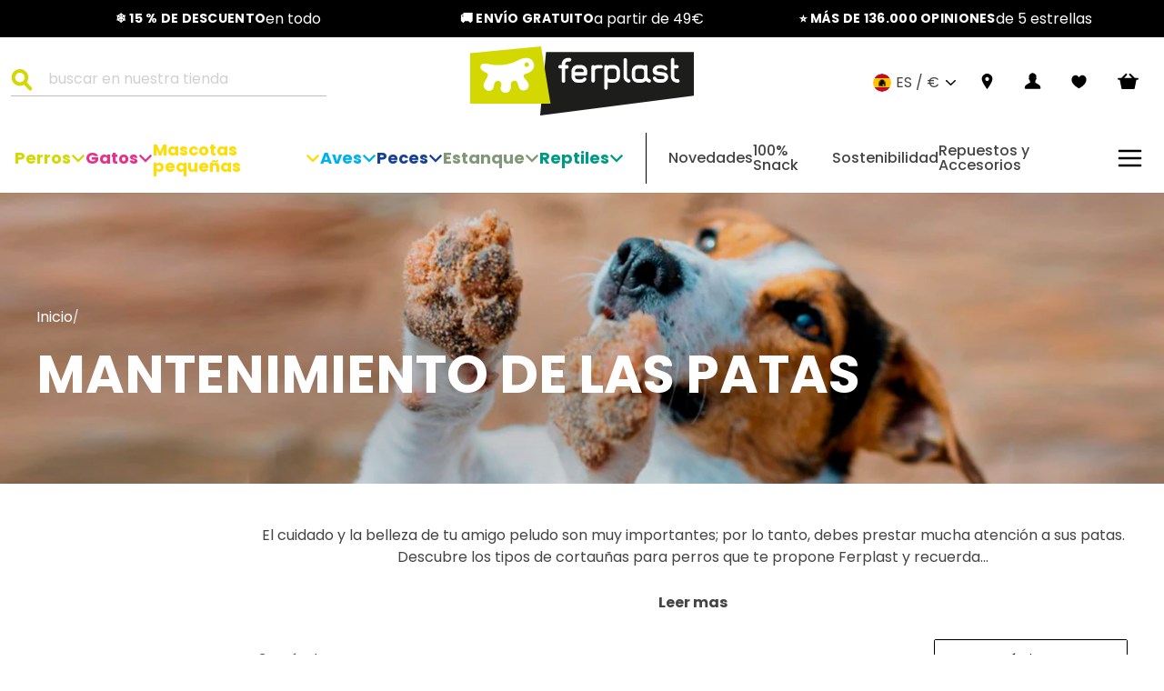

--- FILE ---
content_type: text/javascript
request_url: https://www.ferplast.es/cdn/shop/t/5/assets/iubenda-newsletter.min.js?v=31264559678771734731686642015
body_size: 131
content:
"use strict";defer("jQuery",(function(){function e(e,n){var r;if("undefined"==typeof Symbol||null==e[Symbol.iterator]){if(Array.isArray(e)||(r=function(e,n){if(e){if("string"==typeof e)return t(e,n);var r=Object.prototype.toString.call(e).slice(8,-1);return"Object"===r&&e.constructor&&(r=e.constructor.name),"Map"===r||"Set"===r?Array.from(e):"Arguments"===r||/^(?:Ui|I)nt(?:8|16|32)(?:Clamped)?Array$/.test(r)?t(e,n):void 0}}(e))||n&&e&&"number"==typeof e.length){r&&(e=r);var o=0;return{s:n=function(){},n:function(){return o>=e.length?{done:!0}:{done:!1,value:e[o++]}},e:function(e){throw e},f:n}}throw new TypeError("Invalid attempt to iterate non-iterable instance.\nIn order to be iterable, non-array objects must have a [Symbol.iterator]() method.")}var i,c=!0,a=!1;return{s:function(){r=e[Symbol.iterator]()},n:function(){var e=r.next();return c=e.done,e},e:function(e){a=!0,i=e},f:function(){try{c||null==r.return||r.return()}finally{if(a)throw i}}}}function t(e,t){(null==t||t>e.length)&&(t=e.length);for(var n=0,r=new Array(t);n<t;n++)r[n]=e[n];return r}$(document).ready((function(){var t=document.getElementById("newsletter_section");new MutationObserver((function(t,n){var r=e(t);try{for(r.s();!(o=r.n()).done;){var o=o.value;if("childList"===o.type&&$(o.target).children('input[name ="$consent__4"]').get(0)==$('input[name ="$consent__4"]').get(0))return window.addEventListener("klaviyoForms",(function(e){"submit"==e.detail.type&&_iub.cons_instructions.push(["submit",{writeOnLocalStorage:!1,form:{selector:$("form.needsclick.klaviyo-form-version-cid_1").get(0),map:{subject:{email:"email"},preferences:{privacy:"$consent__4"}}},consent:{legal_notices:[{identifier:"privacy_policy"}]}},{success:function(e){console.log(e)},error:function(e){console.log(e)}}])})),n.disconnect(),!1}}catch(t){r.e(t)}finally{r.f()}})).observe(t,{attributes:!0,childList:!0,subtree:!0})}))}));
//# sourceMappingURL=iubenda-newsletter.min.js.map


--- FILE ---
content_type: text/javascript
request_url: https://www.ferplast.es/cdn/shop/t/5/assets/collection.min.js?v=177777210623988426781748426708
body_size: -452
content:
"use strict";defer("jQuery",(function(){$(document).ready((function(){function e(){$(".more .RoundButton").click((function(t){var o,n;return o=$(".more").last(),n=$(".more .RoundButton").last().attr("data-url"),o.length>0&&"none"!=o.css("display")&&$.ajax({type:"GET",url:n,beforeSend:function(){!0,o.addClass("loading")},success:function(t){o.parent().remove();var n=$(t).find(".teaser-product").addClass("load");$(".teaser-product").append(n),$(t).find(".more").length>0&&setTimeout((function(){$(".teaser-product").removeClass("load").addClass("loaded")}),200),setTimeout((function(){$(".Grid__Cell").removeClass("load").addClass("loaded")}),200),!1,$(".top").show(),e()},dataType:"html"}),t.stopPropagation(),!1}))}e(),$(".toggle-collapse").on("click",(function(){$("#collection-description").toggleClass("collapsed-mobile").toggleClass("expanded-mobile");var e=$(this);$("#collection-description").hasClass("expanded-mobile")?setTimeout((function(){e.text(e.data("text-less"))}),1e3):setTimeout((function(){e.text(e.data("text-more"))}),1e3)})),$("#collection-description").attr("style","--section-height: ".concat($("#collection-description").height(),"px"))}))}));
//# sourceMappingURL=collection.min.js.map


--- FILE ---
content_type: application/javascript; charset=utf-8
request_url: https://cs.iubenda.com/cookie-solution/confs/js/31512771.js
body_size: -118
content:
_iub.csRC = { consApiKey: 'MFUw4lGnNORmkbpAGxZ2kAUxCbIFLiLy', consentDatabasePublicKey: 'MPDvoOYTqU0P1ZByCP9npuUC5v4mkhGj', showBranding: false, publicId: '9aa8afad-6db6-11ee-8bfc-5ad8d8c564c0', accessibilityWidget: { sitePublicId: '9aa8afad-6db6-11ee-8bfc-5ad8d8c564c0', position: 'bottom-left', fillColor: '#0B513C', backgroundColor: '#FFFFFF' }, hasAccessibilityWidget: true, floatingGroup: false, wwcsCheckActive: true };
_iub.csEnabled = true;
_iub.csPurposes = [5,1,2];
_iub.cpUpd = 1709856650;
_iub.csT = 1.0;
_iub.googleConsentModeV2 = true;
_iub.totalNumberOfProviders = 12;


--- FILE ---
content_type: application/javascript; charset=utf-8
request_url: https://searchanise-ef84.kxcdn.com/templates.2i8k1I4L7y.js
body_size: 3950
content:
Searchanise=window.Searchanise||{};Searchanise.templates={Platform:'shopify',StoreName:'Ferplast  España',AutocompleteLayout:'multicolumn_new',AutocompleteStyle:'ITEMS_MULTICOLUMN_LIGHT_NEW',AutocompleteDescriptionStrings:0,AutocompleteItemCount:6,AutocompleteProductAttributeName:'metafield_6be52f4d8eeddbcadeafba51a59799bb',AutocompleteShowProductCode:'N',AutocompleteShowMoreLink:'Y',AutocompleteIsMulticolumn:'Y',AutocompleteTemplate:'<div class="snize-ac-results-content"><div class="snize-results-html" style="cursor:auto;" id="snize-ac-results-html-container"></div><div class="snize-ac-results-columns"><div class="snize-ac-results-column"><ul class="snize-ac-results-list" id="snize-ac-items-container-1"></ul><ul class="snize-ac-results-list" id="snize-ac-items-container-2"></ul><ul class="snize-ac-results-list" id="snize-ac-items-container-3"></ul><ul class="snize-ac-results-list snize-view-all-container"></ul></div><div class="snize-ac-results-column"><ul class="snize-ac-results-multicolumn-list" id="snize-ac-items-container-4"></ul></div></div></div>',AutocompleteMobileTemplate:'<div class="snize-ac-results-content"><div class="snize-mobile-top-panel"><div class="snize-close-button"><button type="button" class="snize-close-button-arrow"></button></div><form action="#" style="margin: 0px"><div class="snize-search"><input id="snize-mobile-search-input" autocomplete="off" class="snize-input-style snize-mobile-input-style"></div><div class="snize-clear-button-container"><button type="button" class="snize-clear-button" style="visibility: hidden"></button></div></form></div><ul class="snize-ac-results-list" id="snize-ac-items-container-1"></ul><ul class="snize-ac-results-list" id="snize-ac-items-container-2"></ul><ul class="snize-ac-results-list" id="snize-ac-items-container-3"></ul><ul id="snize-ac-items-container-4"></ul><div class="snize-results-html" style="cursor:auto;" id="snize-ac-results-html-container"></div><div class="snize-close-area" id="snize-ac-close-area"></div></div>',AutocompleteItem:'<li class="snize-product ${product_classes}" data-original-product-id="${original_product_id}" id="snize-ac-product-${product_id}"><a href="${autocomplete_link}" class="snize-item" draggable="false"><div class="snize-thumbnail"><img src="${image_link}" class="snize-item-image ${additional_image_classes}" alt="${autocomplete_image_alt}"></div><span class="snize-title">${title}</span><span class="snize-description">${description}</span>${autocomplete_product_code_html}${autocomplete_product_attribute_html}${autocomplete_prices_html}${reviews_html}<div class="snize-labels-wrapper">${autocomplete_in_stock_status_html}${autocomplete_product_discount_label}${autocomplete_product_tag_label}${autocomplete_product_custom_label}</div></a></li>',AutocompleteMobileItem:'<li class="snize-product ${product_classes}" data-original-product-id="${original_product_id}" id="snize-ac-product-${product_id}"><a href="${autocomplete_link}" class="snize-item"><div class="snize-thumbnail"><img src="${image_link}" class="snize-item-image ${additional_image_classes}" alt="${autocomplete_image_alt}"></div><div class="snize-product-info"><span class="snize-title">${title}</span><span class="snize-description">${description}</span>${autocomplete_product_code_html}${autocomplete_product_attribute_html}<div class="snize-ac-prices-container">${autocomplete_prices_html}</div><div class="snize-labels-wrapper">${autocomplete_in_stock_status_html}${autocomplete_product_discount_label}${autocomplete_product_tag_label}${autocomplete_product_custom_label}</div>${reviews_html}</div></a></li>',LabelAutocompleteSuggestions:'Sugerencias populares',LabelAutocompleteCategories:'Categorías',LabelAutocompletePages:'Páginas',LabelAutocompleteProducts:'Productos',LabelAutocompleteMoreProducts:'Ver todos los [count] artículos',LabelAutocompleteNothingFound:'Lo sentimos, no se ha encontrado nada para [search_string].',LabelAutocompleteMobileSearchInputPlaceholder:'Buscar en nuestra tienda...',LabelStickySearchboxInputPlaceholder:'¿Qué está buscando?',LabelAutocompleteInStock:'En stock',LabelAutocompletePreOrder:'Pre-pedido',LabelAutocompleteOutOfStock:'Fuera de stock',LabelAutocompleteFrom:'Desde',LabelAutocompleteSku:'Código de producto',LabelAutocompleteMore:'Más',LabelAutocompleteNoSearchQuery:'Escriba algo arriba para iniciar la búsqueda...',LabelAutocompleteNoSuggestionsFound:'No se han encontrado sugerencias',LabelAutocompleteNoCategoriesFound:'No se han encontrado categorías',LabelAutocompleteNoPagesFound:'No se han encontrado páginas',LabelAutocompleteTypeForResults:'Empezar a escribir los resultados de la búsqueda',LabelAutocompleteResultsFound:'Mostrando [count] resultados para "[search_string]"',LabelAutocompleteDidYouMean:'¿Quería decir [suggestions]?',LabelAutocompletePopularSuggestions:'Comprueba algunas de estas búsquedas populares: [suggestions]',LabelAutocompleteSeeAllProducts:'Ver todos los productos',LabelAutocompleteZeroPriceText:'Contacte con nosotros para consultar el precio',LabelAutocompleteProductDiscountText:'[discount]% de descuento',ResultsShow:'Y',ResultsStyle:'RESULTS_BIG_PICTURES_NEW',ResultsShowActionButton:'N',ResultsFlipImageOnHover:'N',ResultsEnableInfiniteScrolling:'infinite',ResultsShowOptionVariants:'Y',ResultsProductAttributeName:'metafield_6be52f4d8eeddbcadeafba51a59799bb',ResultsDescriptionStrings:0,ResultsZeroPriceAction:'hide_zero_price',LabelResultsProductDiscountText:'[discount]% de descuento',LabelResultsSortBy:'Ordenar por',LabelResultsSortRelevance:'Relevancia',LabelResultsSortTitleAsc:'Título: A-Z',LabelResultsSortTitleDesc:'Título: Z-A',LabelResultsSortCreatedDesc:'Fecha: Nuevo a viejo',LabelResultsSortCreatedAsc:'Fecha: De viejo a nuevo',LabelResultsSortPriceAsc:'Precio: De menor a mayor',LabelResultsSortPriceDesc:'Precio: De mayor a menor',LabelResultsSortDiscountDesc:'Descuento: De mayor a menor',LabelResultsSortRatingAsc:'Clasificación: De bajo a alto',LabelResultsSortRatingDesc:'Clasificación: De alto a bajo',LabelResultsSortTotalReviewsAsc:'Total de opiniones: De baja a alta',LabelResultsSortTotalReviewsDesc:'Total de opiniones: De alta a baja',LabelResultsBestselling:'Los más vendidos',LabelResultsFeatured:'Destacado',LabelResultsNoReviews:'No hay opiniones',ShowBestsellingSorting:'Y',ShowDiscountSorting:'Y',LabelResultsTabCategories:'Categorías',LabelResultsTabProducts:'Productos',LabelResultsTabPages:'Páginas',LabelResultsFound:'Mostrando [count] resultados para "[search_string]"',LabelResultsFoundWithoutQuery:'Mostrando [count] resultados',LabelResultsNothingFound:'No se ha encontrado nada para [search_string]',LabelResultsNothingFoundWithoutQuery:'No se ha encontrado nada',LabelResultsNothingFoundSeeAllCatalog:'Tu búsqueda "[search_string]" no ha dado ningún resultado. Mira [link_catalog_start]otros artículos de nuestra tienda[link_catalog_end]',LabelResultsDidYouMean:'¿Quería decir: [suggestions]?',LabelResultsFilters:'Filtros',LabelResultsFrom:'Desde',LabelResultsInStock:'En Stock',LabelResultsPreOrder:'Pre-pedido',LabelResultsOutOfStock:'Fuera de stock',LabelResultsSku:'Código del producto',LabelResultsZeroPriceText:'Contacte con nosotros para consultar el precio',LabelResultsAddToCart:'Añadir a la cesta',LabelResultsViewProduct:'Ver producto',LabelResultsQuickView:'Vista rápida',LabelResultsViewFullDetails:'Ver todos los detalles',LabelResultsQuantity:'Cantidad',LabelResultsViewCart:'Ver carrito',LabelSeoDescription:'Compre [search_request] en [store_name]',LabelSeoDescriptionFilters:'Compre [search_request] [filters] en [store_name]',LabelResultsShowProducts:'Mostrar [count] de productos',LabelResultsResetFilters:'Restablecer filtros',LabelResultsApplyFilters:'Hecho',LabelResultsSelectedFilters:'[count] seleccionados',LabelResultsBucketsShowMore:'Mostrar más',LabelResultsInfiniteScrollingLoadMore:'Mostrar más',LabelResultsPaginationPreviousPage:'← Anterior',LabelResultsPaginationNextPage:'Siguiente →',LabelResultsPaginationCurrentPage:'[page] de [total_pages]',WeglotSupport:'Y',ReviewsShowRating:'Y',CategorySortingRule:"searchanise",ShopifyCurrency:'EUR',ShopifyMarketsSupport:'Y',ShopifyLocales:{"es":{"locale":"es","name":"Spanish","primary":true,"published":true}},PriceSource:'from_min_variant',PriceFormatSymbol:'€',PriceFormatBefore:'€',PriceFormatDecimalSeparator:',',PriceFormatThousandsSeparator:'.',ColorsCSS:'.snize-ac-results .snize-title { color: #000; }div.snize-ac-results.snize-ac-results-mobile span.snize-title { color: #000; }.snize-ac-results .snize-description { color: #444; }div.snize-ac-results.snize-ac-results-mobile .snize-description { color: #444; }.snize-ac-results .snize-price-list { color: #000; }div.snize-ac-results.snize-ac-results-mobile div.snize-price-list { color: #000; }.snize-ac-results span.snize-discounted-price { color: #C1C1C1; }.snize-ac-results .snize-attribute { color: #9D9D9D; }.snize-ac-results .snize-sku { color: #9D9D9D; }div.snize li.snize-product span.snize-title { color: #000; }div.snize li.snize-category span.snize-title { color: #000; }div.snize li.snize-page span.snize-title { color: #000; }div.snize ul.snize-product-filters-list li:hover span { color: #000; }div.snize li.snize-no-products-found div.snize-no-products-found-text span a { color: #000; }#snize-search-results-grid-mode span.snize-description, #snize-search-results-list-mode span.snize-description { color: #444; }div.snize div.snize-search-results-categories li.snize-category span.snize-description { color: #444; }div.snize div.snize-search-results-pages li.snize-page span.snize-description { color: #444; }div.snize li.snize-no-products-found.snize-with-suggestion div.snize-no-products-found-text span { color: #444; }#snize-search-results-grid-mode .snize-price-list, #snize-search-results-list-mode .snize-price-list { color: #000; }div.snize#snize_results.snize-mobile-design li.snize-product .snize-price-list .snize-price { color: #000; }#snize-search-results-grid-mode span.snize-attribute { color: #888888; }#snize-search-results-list-mode span.snize-attribute { color: #888888; }#snize-search-results-grid-mode span.snize-sku { color: #888888; }#snize-search-results-list-mode span.snize-sku { color: #888888; }',CustomCSS:'/* misc */div.snize-search-results#snize_results a:after {    position: absolute;    left: unset;    right: 10px;    top: 45%;    width: 15px;}div.snize div.snize-main-panel-dropdown {    border: 1px solid;}div.snize div.snize-main-panel-dropdown a {    height: 26px;    font-size: 1rem;}div.snize div.snize-main-panel-view-mode {    float: left;    margin: 0;    display: none;    margin-right: 15px;}/* product cards desktop */.snize-size-select-box::after {    content: \'más tamaños\';    font-family: Poppins, sans-serif;font-size: 12px;font-style: italic;line-height: 21px;text-decoration: none solid rgb(68, 68, 68);text-align: left;word-spacing: 0px;    display: block !important;    }.snize-size-select-box > *{    display: none !important;}#snize-search-results-grid-mode span.snize-thumbnail img {    max-height: 200px;}div.snize .snize-product .snize-simple-options-box:not(.snize-unmapped-colors-box) > * {    display: none;}div.snize .snize-product .snize-simple-options-box:not(.snize-unmapped-colors-box)::after {    content: \'más tamaños\';    font-family: Poppins, sans-serif;font-size: 12px;font-style: italic;line-height: 21px;text-decoration: none solid rgb(68, 68, 68);text-align: left;word-spacing: 0px;}div.snize .snize-options-box, div.snize #snize-search-results-grid-mode .snize-product .snize-options-box .snize-color-swatch-box, div.snize .snize-product .snize-color-swatch, div.snize .snize-simple-options-box .snize-option-selector-wrapper select, div.snize .snize-filters-sidebar #snize_filters_block_price ul.snize-product-filters-list {    margin: 0;}div.snize .snize-product .snize-color-swatch>span {    scale: .9;}div.snize .snize-product .snize-color-swatch:not(:last-child) {    margin-right: 2px;}#snize-search-results-grid-mode li.snize-product span.snize-title {    font-size: 13px;    font-weight: 700;    line-height: 13px;    text-decoration: none solid rgb(0, 0, 0);    text-align: left;    text-transform: uppercase;    word-spacing: 0;}#snize-search-results-grid-mode span.snize-sku, #snize-search-results-grid-mode span.snize-attribute {font-family: Poppins, sans-serif;font-size: 12px;line-height: 18px;text-decoration: none solid rgb(68, 68, 68);text-align: left;word-spacing: 0px;color: #444444;min-height: 4.625rem;font-weight: 400;}#snize-search-results-grid-mode .snize-price-list, #snize-search-results-list-mode .snize-price-list {    font-family: Poppins, sans-serif;font-size: 13px;font-weight: 600;line-height: 21px;text-decoration: none solid rgb(0, 0, 0);text-align: left;word-spacing: 0px;}#snize-search-results-grid-mode li.snize-product span.snize-title {    font-size: 13px;    font-weight: 700;    line-height: 13px;    text-decoration: none solid rgb(0, 0, 0);    text-align: left;    text-transform: uppercase;    word-spacing: 0;    margin-top: 5px;}#snize-search-results-grid-mode span.snize-thumbnail {    border: 2px solid #f1f1f1 !important;    height: 200px;}#snize-search-results-grid-mode .snize-product:hover span.snize-thumbnail {    border: 2px solid #d3d800 !important;}#snize-search-results-grid-mode.snize-four-columns li.snize-product {    width: 18% !important;    min-width: unset;}#snize-search-results-grid-mode span.snize-thumbnail {    border: 2px solid #f1f1f1 !important;}#snize-search-results-grid-mode .snize-product:hover span.snize-thumbnail {    border: 2px solid #d3d800 !important;}/* filters desktop */.snize-product-filters-block {    padding: 30px 0 30px 0 !important;}div.snize .snize-filters-sidebar ul.snize-product-filters-list, div.snize .snize-filters-sidebar ul.snize-product-color-filter, div.snize .snize-filters-sidebar ul.snize-product-size-filter {    margin: 0;}div.snize ul.snize-product-filters-list li>label {    margin: 15px 0 15px 0 !important;}div.snize ul.snize-product-filters-list li label>span {        font-family: Poppins, sans-serif;font-size: 14px;    letter-spacing: 0 !important;    color: #3e3e3e;}div.snize ul.snize-product-filters-list li .snize-filter-checkbox span {    border-color:#3e3e3e;}div.snize ul.snize-product-filters-list {    max-height: 500px;}@media (min-width: 1024px) {div.snize .snize-product-filters-block {    border-color: #f1f1f1 !important;}div.snize div.snize-filters-sidebar::before {    content:"Filtros";    font-size: 1.25rem;    font-family: var(--typeHeaderPrimary),var(--typeHeaderFallback);    font-weight: var(--typeHeaderWeight);    margin-top: -60px;    position: absolute;}div.snize .snize-filters-sidebar div.snize-product-filters-title {    font-size: .875rem;    color: #000;    text-align: left;    font-style: normal;    text-transform: capitalize;    font-weight: 500;    padding: 0 !important;}div.snize .snize-product-filters-block:first-child {    border-top: 1px solid #dcdcdc;}div.snize div.snize-search-results-header {    display: none;}span.snize-custom-products-found {    position: absolute;    margin-top: -60px;}div.snize div.snize-product-filters-title.open i.snize-product-filters-close, div.snize i.snize-product-filters-open {    background-image: none;    border-left:1px solid #5f5f5f;    border-bottom:1px solid #5f5f5f;}div.snize div.snize-product-filters-title.open i.snize-product-filters-close {    transform: rotate(135deg);    width: 7px;    height: 7px;}div.snize i.snize-product-filters-open {    transform: rotate(315deg);    width: 7px;    height: 7px;}.snize-results-page .grid__item {    width: 100%;    inset: 0;}}/* review stars */div.snize .stars-container::after {    color: #f3c200 !important;}.snize-reviews .stars-container {    font-family:"font-awesome-stars";}div.snize .stars-container:before {    content:"\\e800 \\e800 \\e800 \\e800 \\e800"}div.snize .stars-100:after, div.snize .stars-90:after {    content:"\\e800 \\e800 \\e800 \\e800 \\e800"}div.snize .stars-80:after, div.snize .stars-70:after {    content:"\\e800 \\e800 \\e800 \\e800"}div.snize .stars-70:after, div.snize .stars-60:after {    content:"\\e800 \\e800 \\e800"}div.snize .stars-50:after, div.snize .stars-40:after {    content:"\\e800 \\e800"}div.snize .stars-30:after, div.snize .stars-20:after, div.snize .stars-10:after {    content:"\\e800"}/* mobile *//* filters button */@media (max-width:768px) {    #snize_results.snize-mobile-design.snize-new-version div.snize-search-results-header,    #snize_results.snize-mobile-design.snize-new-version div.snize-main-panel-collection-results-found {        display: none;    }    #snize_results.snize-mobile-design.snize-new-version div.snize-main-panel-mobile-filters::after {        display: none;    }    #snize_results.snize-mobile-design.snize-new-version div.snize-main-panel-mobile-filters {        float: none;        justify-content: center;        border: 1px solid #000;        padding: 13px    }    #snize_results.snize-mobile-design.snize-new-version div.snize-main-panel-mobile-filters>a {        font-size: 16px !important;        font-weight: 700;        text-transform: uppercase;    }}'}

--- FILE ---
content_type: application/javascript; charset=utf-8
request_url: https://searchanise-ef84.kxcdn.com/preload_data.2i8k1I4L7y.js
body_size: 11477
content:
window.Searchanise.preloadedSuggestions=['jaula hamster','jaula conejo','transportin perro','cama perro','jaulas conejos','arnes para perro','jaula pajaro','correa para perros','base jaula','tubos hamster','collar perro','caseta perro','rueda hamster','puerta swing','jaula cobaya','recambios jaulas','jaula para hamster','mal medium','puerta gatera','bolsos perros','comedero perro','soporte jaula','comedero jaula','transportin gato','atlas car','bebederos para pajaros','jaulas conejo','jaula conejos','bandeja jaula','cama plastico','para conejos','correa daytona','siesta deluxe','bebedero conejos','recambio jaula','base jaula pajaro','jaulas pajaros','dog harness','bolsas higiénicas','red gatos','caseta perro grande','tubos jaula hamster','cojin perro','ferplast para perros','accesorios jaula hamster','comederos pajaros','casetas para perros','comedero ferplast','juguetes perro','atlas car maxi','funda para cesta','collares perro','bebedero pajaros','dog collar','arenero para gatos','jaula loro','pie jaula ferplast','puerta swing 15','jaula madera','puerta jaula','correa doble','soporte con ruedas jaula','casetas de perros','fuentes de agua','cierre jaula','jaulas hamster','gancho jaula','daytona collares','dog mat','bebedero hamster','jaula roedores','xs xxl','gancho jaula ferplast','bandejas jaulas','recambios jaula','recambios ferplast','para canarios','puerta transportin','escalera plastico','collar nylon','jaula multipla','kit ruedas','rascadores para gatos','jaula modular','dog coats','transportin atlas','tubo hamster','multipla hamster','with me','red de protección','pie jaula','collar hipoalergenico','jaula cobayas','acuario cayman','jaula huron','poste rascador','sac à dos','bolso perro','pet carrier','sofa cushion','cojin relax','correa perros','cama perros','ruedas transportin','cama para perros','cierre clip ajustable','jaula rata','fuente agua','agila arnes','arnes perro','porta bolsas','cat collar','vest harnesses','collar led perros','correas perro','escalera hamster','casa hamster','puerta atlas','comedero conejo','ganchos jaula','pet feeder','gancho conejo','ferplast atlas','jaulas hamsteres','cojín para perros','swing extension','casa conejo','habitat modular','jaula de hamster','jaula duna','base para jaulas','para hamster','escaleras para mascotas','sin modelo','collar daytona','mini duna','perchas para canarios','bandeja inferior','mochila perros','gatera microchip','juguetes gato','hi black','accesorios jaula','transportin plegable','m l xl','conejeras de exterior','correa perro','xl o','camas perros','cierre transportines','separador jaula','correa adiestramiento','soporte jaulas','jaula hurones','jaulas para pajaros','collar gato','recambio puerta','jaulas roedores','arena gatos','jaula para conejos','jaula canarios','filtro fuente','cat door','nido hámster','juguetes hamster','conejos jaulas','collar cuero','bañera periquitos','m l','soporte de metal para jaula','swing microchip','mantas perros','jaula conejo grande','good bite','cepillo gato','conejillo de indias','siesta deluxe 6','escalera jaula conejo','bomba fuente','fondo jaula','jaulas para conejos','jaula para roedores','cajas de arena','ferplast base','cojin cama ferplast','transportin perro grande','bebedero cobaya','comederos jaula','puerta perro','base rabbit 100','transportin con ruedas','jaulas con pie','juguete perro pa','cama ortopedica','animal de','camas plastico perros','correa extensible','plastic tray','gl b','cojin algodon','funda acolchada para cesta','botella de silicona para perros','goodbite tiny natural','jaula perro','cepillo perro pelo','mp lt','cat toy','agila fluo','comedero pajaro','daytona deluxe','plastic tub','nidos para canarios','ne dh','comederos perros','comida perro','lq dg','jaulas canarios','ah xl','casa para perros','protective shoes','gatera ferplast swing 11 túnel','fuente de agua','jaulas cobayas','go cr m','patas caseta','perchas de','correa larga','casetas gatos','m db','comedero pajaros','conexión para jaulas de hámster','bolsa de viaje','túnel hamster','transportin gatos','jaula jerbo','filtro vega','comedero canarios','collar adiestramiento','pie de jaula','hamster tubos','accesorios ferplast','correa cuero','atlas 60 professional','rejilla pajaros','tiny & natural','collar ferplast perro','comedero con','comedero gato','bandeja jaula pajaros','rejilla para suelo','red m','cm s','jaula para hurones','aladino large','funda cama','de perros','jaula karat','separador transportines','ferplast cottage','bebedero roedores','atlas car 80','jaula f','percha canarios','jaula para pajaros','arnes en h','dog treats','jaula para cobayas','caja arena','swing microchip large','percha pajaros','ferplast hamster','columpio aves','casa madera roedor','patas cama ferplast','acc pajaros','s m l','ruedas jaula','correas automatico','jaula ferplast piano 6','camas perro','chubasquero perro','jaula perros','jaula giulietta','chill deluxe','dog leads','pc bb','dispensador comida','red s','jaulas periquitos','collar led para perros','botella flex','casa cobaya','caja nido','accesorios hamster','arnes daytona','arena gato','pet beds','collar anti','jaula jerbos','trasportines plastico','jaula ratas','jaula de conejos rabbit 100','de comedero','puertas para','base f','pet bowls','red gato','fuente vega','accesorios jaula combi 1','cora pet','rejilla metalica','zapatos perro','puertas paso','na sc','botella silicona para perros','transportin atlas 20','puerta perros','accesorios transportin','ferplast repuesto','para jaula','accesorios jaulas conejos','tunel conejo','clear cat','oli pet','de hamster','ah l','na sgu','rio 400 compatible','sofa small','trampilla para perros','puller mini','suelo jaula','carrito perro','puerta prima','manta para perros','perros equeños','jaula canario','jaula viola','arnés correa','pelota perro','correa extensible l','comedero brava','bolsos mascotas','puerta caseta perro','hay feeder','show pro animal','maxi bella cabrio','rueda para hamster','bozal para perros ajustable y acolchado','the comedero','casa conejos','ferplast kit','filtro carbon','estante plastico','paneles suelo','correa acolchada','dog nappies','duna fun','cama perro plastico','atlas classic','cepillo perro','base jaula loro','cesta perro','atlas 70 professional','caseta exterior','cat toys','revestimiento bolso','para jaulas','rio 180 compatible','ferplast puertas','jaula gala','cama para','cinturon coche','correa v','atlas professional','transportin perro rigidos','ganchos atlas 10','puerta microchip','funda sofa','rascador suelo','arco pro','bebedero perro','jaula de pajaro','jaulas grandes','aladino small','peines perros','repuesto jaulas','perro pequeño','cm xl','atlas car 100','ruedas atlas','atlas 60 classic','transportines para perros medianos','muzzle collar xxl','puertas con llave magnetica','jaulas gatos','cojín jaula','ganchos para','para jaula pajaros','clipper plus 4-7','champú perro','mochila transportin','arnés para perro en h','transportin para coche','transportin conejos','nido para jaula de conejo','dog bed','kit puerta','puerta jaul','ah s','bebedero conejo','ferplast base jaula','juguetes conejos','sport dog','transportin conejo','red de gatos red para gatos','grand lodge','go os xs','collar led','red l','cubierta acuario','jaula de pajaros','collar cuero perros','transportines perros','casa madera','ho pp','correa ergonomica','filtros de fuente para gatos','terrarios reptiles','soporte comedero','pet p','cepillos gato','comedero giratorio','atlas 10 professional','ergocomfort arnes','cesta siesta deluxe','relax c','funda jaula','esquinas para jaulas','collar y arnes','comedero automático','cc st re sm','puerta swing 7','jaula para hamste','pro bl l','s fr','pt s','accesorios canarios','muy grande','colla nylon','caseta perros','para transportin perro','jaula hamster ferplast','estante roedor','correa perro ergo','correa ergo','comedero brava 2','arnés anti','fondo f','patas cama siesta','olores para ha','mid pyr','correa corta','cama exterior','mantas para gatos','jaula para perros','recambios acuarios','snack dentales','para cama','75 x 65 20 cm','correa entrenamiento','columpio canarios','bebedero transportin','transportin perros grandes','bandeja sanitaria','madera natural','va pi xs','va fu m','na cc','collar rojo','ho oo','mueble para acuario','apt f','club g','rabbit 100 double','cesta plastico','jaula para raton','light fit','bebederos para','collar daytona c','tunel gato','bebederos de para','duna multy','cojin para cama deluxe','jaulas para cobayas','base jaula los','small blue','luz led para pecera ferplast','rampa ferplast','botella perro','hierba gatera','recinto conejos','muebles para acuario','arenero exterior','piso ferplast','combi 2 hamsters','arnés agila','z m red','duna hamster','cama de','cs rob s','jaula conejo 80','correa con','aseo perro','collar para perro mini','bebederos perros','de cama para perros','cojin acolchado','camas para','soporte jaula canto','tapa tubo','trasportines para coches','caja de arena','juguete perro','correa de seguridad para perros','escalera para','distribuidor de','go ob m','cama de algodon','jaula rabbit 120','jaulas de roedores','base jaula conejos','alta energía','correa nylon ga','jaula plegable','swing 5 ferplast','relax f','jaulas para hamsters','rueda jaula','rueda de jaulas','bebederos pajaros','jaula doble','jaula perfect','go os s','tunel puerta','bird stand','ai ord','acuario l','comedero gallinas','cobaya jaula','sm bc','club ga','repuesto rejillas','set jaula hamster','cepillo para perro','rio 240 compatible','h pi s','jaula hamsteres','atlas el','with-me winter','fuente para gatos','bandejas jaula conejo casita 100','jaula hamster ruso','jaulas pajaro','tapas cristal','va ca xl','with me pro','cm xs','infinita bo','huesos para perros','correas larga','ferplast jaula hamster','ball gr','cs rob m','au red','rojo ga','50 gris claro','cat bed','sofa perros cushion','maxi duna','jaulas ratas','gris claro','para perros','daytona g','comedero gatos','soporte para jaula de conejos','ferplast pajaro palladio 5','recambio swing 11','coll gen','transportin para avion','escalera y estante para jaula','atlas c','comedero roedores','comedero jaula rekord','maxi bella','ferplast clip','t u gr pl','cs red xl','she c m','jaulas perros','transportin ruedas','nido algodon','m ma pets','atlas open','daytona gm','enganche ferplast','he det','cierre transportin','cs rob l','ferplast atlas car','daytona comfort','bolso transportines','jaula para','muebles para gatos','collar luz','collar pedreria','jaula para pajaro','atlas scenic 80','atlas car 80 scenic','correas adiestramiento perros','the com','ferplast casita 120','ferplast rabbit','base jaula ferplast','base de la jaula','collar de cuero','fuente de agua para gatos','perro juguetes','acuario para','coche perro','jaulas superior','bolsas arenero','cat toilet','arcade wheel','escalera de plastico','escalera roedores','jaula periquitos','carritos para perros','sin fsc','atlas m','ferplast jaula para hurones furet tower','base jaula hamster','techo jaula','ko fl comp','carrito mascota','cama relax','cortauñas gato','pet mat','led ss','jaula grande','cat net','cl dc','gancho jaulas plastico','bolsa transporte','trampilla para gatos','arnes galgo','piezas jaula','agua perros','jaulas para aves','cosmic indoor','go mo m','arena para gatos','pro ob xs','caseta grande','camas perro cocolo','u h sa sm','tubo plastico','roedores jaula','kit swing 9','go bl s','jaulas cavie','z xs red','transportin de tela','jaula para chinchilla','cubetas para jaulas','transportin ferplast atlas car 100','daytona ga20/200','z l red','cottage mini','ss bb sc','siesta de','tunel metro','juguete dental','zp br','tanque de tortuga','cavie 80 decor','comida para pajaros','go mo s','alfombra frio','comedero de heno','accesorios kenny 1','sp rob','jaula has','transportin pequenos','ph det','mesa para acuario','kit paneles aislantes dogvilla','cama gato','derby arnes','pet bed','comederos gatos','cubeta jaula','pie madera ferplast','se aplica','jaula de plastico transparente','go ob xs','ai rob','arnes champion','cama gatos','cat ck gre','jaulas para roedores','coat red s','jaula con separador','collar cachorros','collar galgos','transportín perros ferplast','rio 125 compatible','party time','ferplast caseta dogvilla','go cr s','ferplast swing 9','collar g','mat m','atlas profesional','sac de transport','cojin jolly','bandeja higienica','jaula grande hamster','comida hamster','llave magnetica','correas para','lick mat','cm m','cl b','grand lodge plus','ropa perro','red star sm','recambio atlas','correa perro larga','extra large','end fp','comedero conejos','with me small','bola gatos','ice pack','red de gatos','arnes gato','ø 28 cm','asa jaula','comedero elevado','pala arena','jaula eva','simple blue l de','para bolsas','ne dh xl red','kit esquinas jaula','amigo cover','arnes anti tirones','cama perro pequenos','hamster accesorios','caseta gatos','patas cama','kit de red','bolsos para perros pequeños','bandeja extraible','bolsa de','pie jaula to','comederos aves','comedero jaula pequeña','stand sumet 65 soporte de mader','filtro astra','recambios para jaula','ferplast patas','bebedero drinky','jaulas pajaros exoticos','jaulas ratones','pa juguetes','puerta dogvilla','cortauñas perro','jaula gatos','alfombra para gatos','bañeras canario','x m','comedero periquitos','jaula multipla hamster','estante jaula roedor','vest harness','rabbit house','automatic cat litter tray','collar cuadros','comederos de gatos','fpi juguetes','ganchos transportin','dome xl','daytona matic','toallitas conejo','asa transportin','go bl m','collar acolchado','magnus mini','rg terr','perchas para loro','palos para','dr vet','club reflex','jaula para cobaya','cc xs','transportin atlas car','correa dos perros','cajas transporte','arnés negro','collar micro regulación','bebedero perros','casa de','base m60','go os m','h o m','hamaca con cama','jaula jerbos cristal gabry','comederos jaula ferplas','puerta para gato y perro','n d','bee c l','recambios tapas','fuentes agua perros','cojin transportin','jaula ferplast','bandeja para jaula','tanques ferplast','interactive cat toys','comedero plastico trans','collar gatos','red para gatos','salvavidas perro','bebedero roedor','t z tiger','sofa perros','cama circular','go mo xs','comedero para pajaros','stand piano 7','bee c xs','cl mp','cm com','lm rg','pie jaula colgar','mp lt elt','z s red','gato puerta','transportin tela','daytona ga20','tortuga jamaica','dispensador de','manta perros','puerta atlas 70','dispensador de agua','daytona c','comedero doble','tubo fpi','puerta caseta','bola hamster','puerta gato','daytona arnes','bs red','bebedero tirso','cortina caseta perro','caja de arena para gatos','calcetines perro','ferplast camas','conjunto gato y perro','dog ball','jaulas hurón','cojín de algodón','bee c m','pt gg','inodoro para conejos','atlas maxi','bebedero canario','cojin relax 65','u h ma sm','cinturon seguridad','conejo jaula','base de jaula canario','cm l','bolas perros','interactive cat toy','caseta madera','conejera exterior','th eu','cama dandy','dog lead','funda ferplast','collar azul','accesorios rata','jaulas hamster grandes','beige mat','tubo huron','arnés nikita','puerta para','extension swing 15','accesorios para jaula','blue s','correa sport','apt p','placa magnetica','ls tz','casa grande','tubos conexion','casa jaula','conexion tubos','correa daytona g25','collar ergofluo','ø cm 23','pie de jaula para periquitos','correa para 2 perros','puerta bella','ergoflex c','ferplast atlas 100','comederos jaula pájaro','portabolsas marron','go cr xs','bone xl','jaulas de metro','funda talla 10','large black','gimnasio hamster','atlas deluxe','comedero roedor','rejilla para jaula','puerta atlas 20','ah m','jaula piano','with me cover','casita perro,gato','jaula roedor','ferplast caseta gatos','soportes para jaulas','cepillo carda gato','jaula pájaros','higiene perro','47 x h 45 cm','atlas 30 gris','puerta gatera grande','jaula chinchilla','filtro fuente vega','juguetes de gatos','arnes coche','parque perros','pura max','cru p c m','comedero transportin','toilette home gatos','puerta atlas 60','bozal boxer','daytona collar','cojin para caseta kenny mini','daytona correa','conejos jaula','maxi duna multy','cojin para siesta deluxe 8','perros grandes','extensiones jaulas','de perro','camas de plastico','jaula canto','dog s','jaula conejillos de indias','caseta dogvilla','ferplast atlas 20','swing 11 extension','jaulas para jerbos','madera sin','caseta jaula','soporte comederos','ferplast criceti 15','conexion tunel','valla gato','para la jaula','ferplast jaula roedor','jaula para conejo 2 plantas','fondo jaula 6','planeta large','puertas h','jaula conejo cobaya','ferplast cs','stand 100 con ruedas','recambios jaulas pajaros','base jaula periquito','jaula hamster grande','puerta jaula conejo','juguete pajaros','tubos jaulas','jaulas de 60','jaula gabry','cierre de para transportin atlas ferplast','rueda hamster grande','bebedero canarios','collar y correa de cuero','jaula grande conejos','correas de cuero','quita pelo','estante huron','escalera para jaula hamster plastico','recambios multipla','escalera plastico para hamster','jaulas jerbos','filtro cayman 60','escalera para para hamster','arcade podium','collar efecto ante','transportin coche','bañera canarios','filtros acuario','jaula ibiza','cojin ovalada','dog gate','cl se','cojin recambio','algodón hamster','bota perro','collar evolution','multipla double','techo caseta perro','atlas 10 open','smile ring','comedero gama','jaula para conejos con extension','ear wipes','para acuarios','recambios swing 7','botella portatil','50 x 34 cm','mochila gatos','percha comfort','ke bl xs','trasportín con ruedas','ferplast cochecito para perros pequeños','dog villa','cama perro mediano','arnés acolchado','giratorios brava','black l','pet toy','correa metal','casa para hamster','collar sport cs','fur org','caseta portatil','flippy tech','alfombrilla comedero','ibiza open','jaula en l','arnes agila 5','inodoro para conejo','ferplast para hamsters','chewa boing','bolso para perro pequeño','comida gato','interactive cats toy','c m p','tortugas de','ferplast rekord 3','ss bb ca','comederos 10 cm','caseta conejos','medium cat','agua fuente','reg maxi 15 kg','funda bolso','caseta interior','cubierta amigo','casa jaula conejo','casa perro','o one','pelo largo','juguete roedores','con tubo pvc','m ah','arnes fantasy','mosqueton automatico','perchas canarios','pie para jaula','collar blanco','colores l','le tw','bol perro','mat l','lt zz re lg','puerta gallinero','conejera en resina','percha madera','arenero gatos','jaula modelo','atlas mini','green s','casetas para gato','juguete conejo','c m','puller midi','cama chester','rio 300 compatible','nido canarios','botella pet','comedero ceramica','casetas madera perros','mat xl','collar red l','cama ferplast','h pi l','arenero gato','jaulas perros y gatos','kit tubos','cojín cama plastico','luz led','ruedas hamsters','fp super','va xs','f l','accesorios jerbos','funda jaula grande','bebedero automatico','pro fr','hen pen','siesta deluxe 10','media pure m','base jaula viola','large blue','he dog collar','tunel gatera','casetas de gato','snack perro','para gatos','carbon plus','go ob s','ganchos atlas','ruedas soporte jaula','cesta ferplast','jaulas para paja ros con pie','nikita fur','cojin desenfundable','jaula conejo exterior','collar red xl','red de heno','juego dental','jaulas para','w star p s','acuario cristal c m plástico','ko fl dr','muzzle collar l','arnes perro resistentes','motor fuente','caseta gato','dual g','kit m cr','acuario con mueble','ko relax d','bebedero gatos','red large','u h ba sm','magic circle','bolsa higienica maxi bella','cepillo conejos','puerta mika','correa elastica','pro bl xs','columpio canario','acuario cristal con tubo luz led','p2 pro','flippy tape','sport ga','columpio pa','kit con','easy p','collar cadena','ferplast modulo','filtro para','muzzle collar m','casetas gato','pienso para','colchón interno','dog cap','jaula luna 1','jaula de conejo','clear cat 20','krolik large','correa meta','vitamina b','comederos canarios','transportin perro mediano','ruedas transportin ferplast','memor one','daytona ga','comedero plastico perros','maxi bill','bowls para perros','recambio base','mochilas perros','recambio puerta gato','terrarios para','mueble arenero','p xl','caseta para gatos','b3 ba','jac sl','1 casa pajaro','rabbit tunnel','correa daytona ferplast','siesta deluxe 12','ferplast caseta de exterior para perros baita 120 madera','cama interior','prima cabrio','funda coche','caseta baita','comedero cobaya','ferplast percha madera','ferplast transportin atlas','jaula para gatos','escalera conejos','panel separacion','soporte de plastico jaula','hamaca con rascador','dog training','protector suelo','casetas de madera para gato','atlas bike','de ct cc','dog crate pad','recambio portezuela','caja para','correa de adiestramiento para perros','correa nylon y','cama de plástico','enganche para jaula','puerta atlas 30','jaula loros','correa para adiestramiento','kit de redes especial','ferplast door','clips laterales','transportín ferplast','gama 15 cm','correa moda','jaula conejo 100','swing 7 magnetica','ferplast rascador gato pa','gallinas mantenimiento','cepillo para','malla gatos','mit tür','base jaula pajaros','pati star','arnes daytona deluxe medium marron','cama perro transportin','ferplast modular','kit recambio puerta swing','correa retractil 15 metros','tubos tú el hamster','jaula combi','transportin atlas 100','cojin talla 12','ferplast transportin','arnes de seguridad','puerta de','ferplast atlas car maxi','ferplast combi 1','collar cuero negro','funda para jaulas','accesorios conejos','camas conejos','perros snacks','soporte plastico comedero','perro mini','cierre de transportin puerta','clips cierre transportin','ferplast atlas 10 el','puertas para transportines','paneles aislantes','mini duna magic','base para jaula hámsters y ratones','domus maxi','fuente de agua astra','bebederos de','cierre puerta','cama sofa','puerta caseta kenny','tubos hamster y','base jaula m26','gato prima','tubo fin','jaula pequeña dos pisos','para viajar en avion','ferplast glassy','jaula de 70','accesorios jaula pajaros pequeños','caseta para perro grande','tapa para dubai','trasportin perros','soporte bandeja','arena de','fuentes de gatos','cepillo pelo largo','filtro interno cristal','acuario 300 litros','alfombra para verano','hydor seltz','carro perros','hen house 30','collar con gato','bebedero para pájaros','comedero completo para','giulietta 6 jaula','rueda con soporte','cojin media','bolsa de accesorios','gatera para perro','cat de','l441 kit','cayman 80 scenic','goodbite natural','para coche','caja arena cubierta','jaulas para hurones','algodón cama','casetas grandes','evolution g','soporte de ruedas','correa corta perro','dog coat','jaulas de','vega filtro','contenedores comida','sonia large','jaula piano 4','collar perro grande','tubo roedor','bebedero gato','repuestos clipper','nido roedor','p l','arcade swing','wc roedor','ferplast sin maxi','base jaula transparente','red de seguridad para gatos','filtro de esponja','correa perro metalico','super doggy','pet ladder b','metal cross','ampliacion multipla','cierres jaulas','ast es perro','nido periquitos','bolso transporte gato','base de jaula loro','recambio transportines','original perro','cepillo quita pelos','para galgos','con ruedas','cottage bandeja','filtros fuente','mango transportin','pet products','juguetes gatos interactivos','rascador piramide','juguete gato pa','dispensador de agua azimut 3000','terrario ferplast','jaula roedores grandes','tiny natural','clever & happy','duna space','bebedero gallinas','pet gate','cama conejo','esponja filtro','transportines de tela','caseta de madera','escalera madera','bola ejercicio','collar 70 cm','soporte jaula regina','sumet 73s wood','comederos jaula loros y','fr gr','s m','ruedas atlas 40','juguete hamster','correa ferplast naranja','db s','pelota dura','pelota con lu','de sofa para gatos','de la jaula regina marron','cama elevada','arnes hercules','atlas car scenic','atlas car para','bee c s','rascador gato l','kit cierre','green l','parque para roedores','sofa tweed cushion','gy xl','nido fibra algodon','rueda transportin','transportines atlas','bolsa transportin perro grande','extension base','jaula ratones','arnés ergoflex p talla s','bandeja arena','ruedas atlas 20','comedero loro','kit atlas 20','jaulas conejo interior','perros aseo','bañera apta','acolchado para camas deluxe','h bl s','multipla large','multipla conejo','blue l','recambio swing 9','repuesto puerta','recambios base jaula','camas oscar','cubierta cover','juguetes goma','para cobaya','pajaros jaulas','collar piel','recambio camas','casa para gatos','cojín cama','hi lo','transportin iata','correas metalicas','toy for','transportin para perros pequeños viaje','sal oil','para adiestramiento de perros','cojin perro 10','juguetes gatos','ferplast duna fun','correa marrón perro','correa ex','puerta atlas car','pelotas gato','rejilla jaula pajaro','arnes para','espejo canarios','juguete roedores dental','collar c marron','lr ll','sistema magnetico','multipla ferplast','bases jaula','cuenco viaje','recambio sofa 4','accesorios jaula huron','de ct bu','nidos para jaula','gy xxl','camas para perros pequeños','ferplast planeta','jaula gato','rejilla higiénica','caseta perro en resina marron','circus fun','transportín ferplast 100','cojin casetas','aquarium maintenance kit','dh zz xl','ferplast jaula conejo 120','jaulas modulares','l star b s','daytona azul','arenero conejos','puerta arenero','accesorio de rueda de hamster','pala ferplast','m cm','sofa prestige','all l w','bol acer inoxidable','piel collar','cojín para','jaulas loro','ya look','jaula luna','recambio tapa','ferplast caseta sin','gancho atlas','enc tre','magnus slow','collar con','base mf','c l','h pi xl','con ruedas transportines','multipla nera','jaulas plastico','de paja','duna magic','conejo casa','separador car','de cat collar','ferplast transportin jet 10','comedero glam','atlas open 30','protector patas','bebederos de pajaros','de platico','pieza para rueda de hamster','plataforma jaula conejo','bandejas para jaula perros','cojin tejido jolly','jaulas madera','bebederos roedores','jaula de','cierres laterales','per gato','jaula 120 conejos','puerta para casetas de perro','jaula canario pequeña','sofa cama perro','ampliacion jaula','conejera interior','transportin con rejilla perro','rep i','u h au sm','correa ancha','base conejos','correa dos','nct tan','inodoro gatos','collar lux','multipla hamster roof extension','pin c s','gro lux','gatos comederos','jaula con soporte para canarios','calcetines para perro','correa hamster','asiento coche','cama siesta deluxe','collares daytona naranja','de terrarium','casetas exterior perros','accesorios kenny','casa gatos','olimpia recambios','atlas 50 classic','correa pvc','hamster tunel','daytona p','hamaca perro','correa cuerda','ganchos atlas 60','gallinero exterior','caseta roedor','ganchos atlas 20','basic model','gran hamster','gris y blanco','flippy cinta','atlas 50 professional','casa exterior gato','bot ball','vert m','hueso perros','aviario nota','comida perros','cojín atlas','orejas largas','techo corredizo','4 x 2 h 2 cm','ferplast relax','hamster duo','le red','accesorio pajaro','cuerdas multicolor','soporte pajareras','casetas perros','recambio acuario','cuna perro','amigo tape','caseta perro ferplast 70','champu de para','madriguera conejo','funda cama deluxe','dog s natural','casita cobaya','recambios jaula hamster','cs ord xl','periquito comedero','puerta atlas 50','comedero forma de gato','transportin grande','puerta transportin rigido','daytona g20','dog es','panel de separación','cinturon perro','air xs','d ny c re m','ferplast collar chrome','6092 br xs','tender tech','round mat','transportin avion','cierre atlas car scenic','correas doble','swing 11 marron','rascador gato','hebilla nylon','cavie 80 el','extension krolik','collar dual','extensión multipla','ferplast dog and','acuario c m 10 litros','accesorios para el frio en','jaula rabbit','bases jaulas','cierre seguridad transportin','fuente pajaro','rueda chinchilla','collares extra','ferplast atlas maxi','desvan hamster','tuneles para hamsteres','power adapter','cama siesta','ferplast carousel juguete interactivo para perros y gatos','t u br pl','juguetes pajaros','jaula m24','soporte jaula pajaros on ruedas','night collar','ferplast cojín acolchado para perros y gatos scott 89/10','puerta jaula aves','reg medium 15 kg','trampilla swing','porta perros','dog cone','recambio swing 7','toallitas para perros','comedero plastico conejos jaula','smile bone m negro','relax 55 4 sof cushion marron','dispensador galletas pa 5216 juguete gato','cojin caseta kenny','extensión jaula','pelota intera','tunel puerta gatera','collar perro blanco verde','puerta atlas 80','base m26','bandeja conejo jaula','rampa jaula conejo','rosa jaula','puerta para perro','cottage large','ferplast maxi duna multy','correa para perros cuero','correa doble enganche','conejos cobayas','casa de madera','arnes piel','para captura','jaula aves','arnes ferplast daytona deluxe','arnes ferplast daytona xl rojo','accesorios baita 100','atlas car maxi 60 kg','be nordic','caseta comedero gatos','sal para hamsters','estante conejo','ferplast domster 100 jaula para hámster','ferplast siesta deluxe 8','cama grande','caseta madera perro','lecho conejo','bozales safe','puerta perros grandes','repuesto transportin','puerta atlas car scenic accesorios','cerradura puerta atlas car','muebles de gatos','extensiones laterales','jaulas hurones','ferplast transportín perro clipper 7','vega bomba','mueble gato','ceramica the','diva laton','regina antique laton','collar perro xs','mueble jaula','manta perro','dogvilla cojin','stand ferplast','comedero brava 5','comedero de acero inoxidable','cepillo de dientes perro','ferplast caseta exterior madera baita','botella tota','cierre puerta transportin plastico','jaulas para periquito','cepillos para perros pelo corto','como baño de chinchilla','fuente de agua vega','snack snowflake ascophillum','atlas doble','ferplast superior','so fort','gatera microchips','sofa ferplast ali','estante agujero','tapa para tubos','collares piel','kg s bloqueo','ferplast dog arnes','espejo periquitos','jaula hamster 80 cm','filtro bebedero gatos','alfombra higiénica','gatos casa','jaula cria pajaros','pie jaula canto','gummy matic','accesorios atlas','daytona deluxe c','agila ar','agila talla 8','ferplast rabbit 120 double','correa cuero para','fondo jaula pajaro','fondo jaula pajaros','acuario marino','bomba astra','ferplast swing','arnes hamster','mp bergamo','bolsos para perros','repuesto acuario','comedero auto','trampilla gato','accesorios para jaulas','transportin roedores','pestillo de para','cojin caseta','jaula plegable para perros','bandeja transportines','para perros madera','correas para perros','cubierta jaula','bolsas arenero gato','base jaula arena 100','comedero peso','caseta gatos exterior','protector negro','ferplast sippy bebedero con ventosa para roedores','nido ninfa','rejilla conejo','colgador desmontable','soporte bandejas','ferplast memor one xl','ferplast memor-one','cerramiento jaula','me gusta','does supply','exterior impermeable','gancho transportin','casa nido','agila fluo azul','media luna','kit esquinas','daytona correas ga','pieza tuneles','sofá talla 12','suave micropolar','de reptiles','puerta para perros microchip','bloqueo jaulas','comederos giulietta','agila arnes 5 negro','puerta ariel','conjunto de correa con arnes','correa magnetico','inodoro conejo','cepillo perro de goma','duna large','puerta atlas 10','collar de','bone ascophillum','toothbrush euglena','bone bag','barrera perros','mini duna multy','patas para cama perro','transportin avio','bolsa porta perro','rueda chinchillas','caja de arena para','accesorios microchip','transporte conejos','arenero giulietta 4','cama madera','bandeja grand','collar daytona h','puertas gatos','pelo gatos','cama plastico deluxe 4','mueble de madera','escalera jaula 12','transportin roedor','cama muy resistente','pies para acuarios','gran la','inodoro nora','jaula rekord','hamster bebedero','ø 21 cm','malla de plastico','fuente gato','filtro carbón activo acuario','dispensador de agua para perros','p corde','accesorios para jaula viola','fam bl','pp bag','pequeno verde','comederos no giratorios','de la pastas','pack perros de agua','jaula pajaro grandes','jaula transporte hamsters','bebederos para roedores','spring pole','rejilla transportin','siesta delux 12','gatera con collar','cama perro de colores','cama perro con colores','n m','plafon acuarios','collar luminoso night','ferplast bali','cinta para','bola luz','modulos jaula','funda para animales','casa ceramica','tunel nylon','roof extension','parches a','10 x 3 m','casita rabbit','conector tubos','termostato electrónico','aladino medium','red acuario','e de','escalera de plástico gris','escalera de plástico gris para ratones','comida para','agila sport','patas ferplast','33 x 30 35 cm','sin numero','comedero fuente','bandeja rekord 2','peri ho','s l','harness v l','puente hamster','juguete colgante','casa madera hamster','caseta madera hamster','xs s m','s rosa','dog harnesses','red box','recambio tela','w hongos','caja de perro','correas largas perros','pull max','sport dog matic','jaula piano 6','ve mini','multipla recambios','revestimiento bolso perros pequeños','arnes animal pequeño','collar giotto','y bebederos','ferplast arnes easy xxs','caseta pe','cama patas funda','stand roedores','galletas en','jaula roedores mini duna multy','tank cleaner','pa huron','base max 6','yucca schidigera','cricket g15/120','puerta prima 72053799el','lampara para','sport dog ga','natural beige','viaje perro','raton juguete','correas para perros 110','transportin para perros atlas car 80','mp zz pu lg','jaula de vidrio gabry','caña gato','peluche perro','camas roedores','club c10/32','bebedero cobayas','red seguridad gatos','hercules p l','arnes hurón','kit contera para acuarios','puerta gatos','puerta atlas el','atlas open 20','botella limpieza','fantasy g','conejeras exterior','repuesto comedero','cojin cama deluxe','collar ergoflex','correas automaticas','acuario 5 litros','ferplast collar ergocomfort','correa ferplast retractil','open ibiza','colchón para jaula','estante rabbit','jaula de madera','collar para perro cierre rápido','jaulas para perros','puerta electronica','ferplast rascador pa','base jaula max 6','fantasia arnes','juguetes para loros','flippy one','ganchos jaula krolik','sofá coccolo','mueble de apoyo coordinado stand dubai 80','soporte para jaulas','minerales para pajaros','bebedero multipla','pa sisal','funda sofa tweed cushion','comedero color azul','jaula pared','sport extreme','material impermeable','pasta de dientes perro','cojin tejido tecnico jolly','cama 120 cm','rascador gatos','48 x 30 cm','go bl xs','club c','e m','sin comedero para perro','daytona g20/120','rascador sofa','soporte jaula pajaro','jaula redonda con pie','va re m','yc ls','bandeja jaula perros','transportines conejo','tubo fpi 4840','transportin car','cesta siesta','juegos estimular la inteligencia','soportes de metal','70 x 48 cm','para tubos de jaula de hamster','cojín resistente','correa perros varias','collares galgos','arnés marrón','caseta conejo','instrucciones montaje','de luxe cojin','corre extensible','atlas 20 professional','transportin bolsa','techo para caseta para perros','atlas kit','xs g','recipientes hanging bowls','jaulas grandes para pájaros','ferplast para ninfas','comederos con','rueda coche','correa varias','diva jaula','portezuela swing','bebedero ave','collar cierre magnetico','bici easy','arnes xxl','atlas 70 ferplast','repuestos puerta','protección gatos','transportín doble','tapas para','manta coches','relax soft','mantas lana','sofa tweed','col bio verde','microchip large','rejillas jaula pajaros','repuesto jaula','jaula perro grande','daytona cs','collar semiestrangulador','gancho cierre lateral de jaula','puerta arenero maxi bill','modulo ferplast','es shl','tiny y natural','bandejas para jaulas de','percha loro madera','gy l','bolsa de transporte','pelotas de','piezas transportin atlas','cubetas jaula','bolso portador','brava comedero','puerta atlas classic','correa 110 cm','separador hamster','rampa exterior conejera','natural bone','cama para conejos','bali blanco','correa g20/120','de alto peso','jaula 2 plantas','collares cuero','abrigo chubasquero perro','correa acolchada la','patas anti deslizantes','60 x cm','ferplast collar nylon club c15 44','jaula 140 krolik','trasportines para gatos grandes','ca bp','pies de jaula','perros transportin','bandeja sanitaria conejos','ferplast amigo','jolly microfleece','jaulas cria','natural black','cricket c20/50','perchas madera','masticable para','collar natural','correa de 3 metros','jaula 70 cm','ferplast bolso para transportar perros','revestimiento with','recambio puerta perro','sport g13/120','jaula ferplast 7','sofa cama cojin','arnes seguridad doble para','cama beige','ferplast bolsas higiénicas fpi 5362','accesorios caseta kenny','base m24','dual gm','base pajaros','patas para camas','correa am','arnes tres puntos','para transportin atlas car','correa fantasia','grand plus','fondo acuario'];